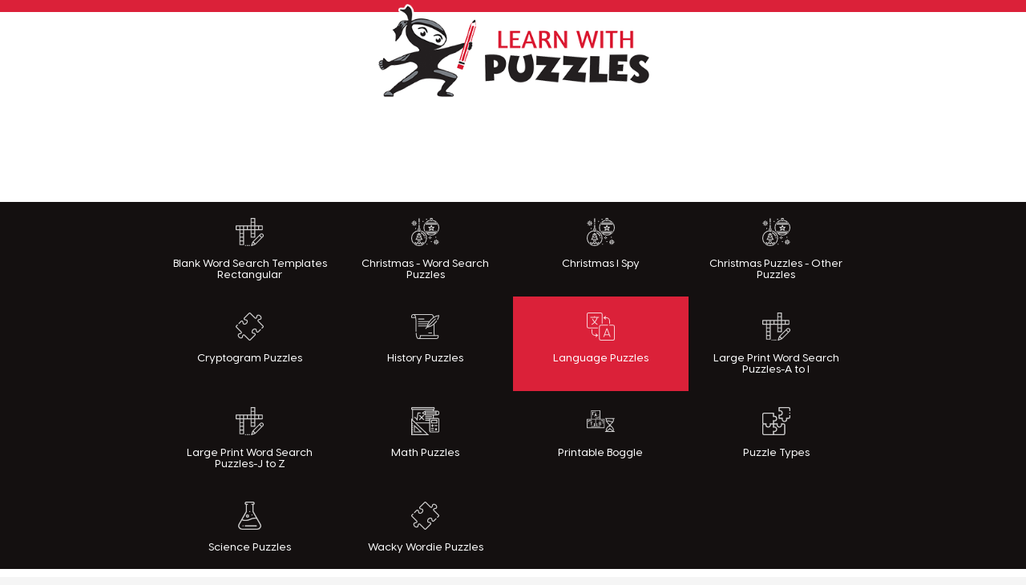

--- FILE ---
content_type: text/html; charset=UTF-8
request_url: https://learnwithpuzzles.com/index.php?function=DisplaySheet&sheet=collective-nouns-puzzle-06&links=2&link1=102&link2=7
body_size: 3607
content:
<!DOCTYPE HTML>

<html lang="en">
	<head>
		
  
 
  

 
		<title>Collective Nouns Word Search 06 Learn With Puzzles</title>
		<link rel="shortcut icon" href="assets/css/images/learn-with-puzzles-logo1.jpg" />
		<meta charset="utf-8" />
		<meta name="viewport" content="width=device-width, initial-scale=1" />
		<!--[if lte IE 8]><script src="assets/js/ie/html5shiv.js"></script><![endif]-->
		<meta name="Description" content="Did you know that a group of locusts is called a plague?  Challenge your friends to see who can complete this downloadable, collective noun word search puzzle first!  Locate the group name the grid by using the list of animal name clues. Collective Nouns Word Search 06 ">
		<meta name="keywords" content="learn with puzzle worksheets ">
        <meta name="p:domain_verify" content="093f99296f1941a9aef39e226d7fa3db"/>
		<link rel="stylesheet" href="assets/css/main.css" />
    <link rel="stylesheet" href="assets/css/custom.css" />

		<link rel="stylesheet" href="new/style.css?v=1766555755">
		<link rel="stylesheet" href="new/mobile.css?v=1766555755">

		<!--[if lte IE 8]><link rel="stylesheet" href="assets/css/ie8.css" /><![endif]-->
		<!--[if lte IE 9]><link rel="stylesheet" href="assets/css/ie9.css" /><![endif]-->
        		<script data-ad-client="ca-pub-1544372891886660" async src="https://pagead2.googlesyndication.com/pagead/js/adsbygoogle.js"></script>

						<!-- mv-analyticstracking -->
<!-- Google tag (gtag.js) --> <script async src="https://www.googletagmanager.com/gtag/js?id=G-VXBB0DM383"></script> <script> window.dataLayer = window.dataLayer || []; function gtag(){dataLayer.push(arguments);} gtag('js', new Date()); gtag('config', 'G-VXBB0DM383'); </script>
<!-- mv-adsplus_infold -->
<!-- mv-adsenseAnalyticsTracking -->
<!-- mv-end of head -->
 </head>


	<body>


		<header class="header">
			<div class="container">
				<h1 class="brand"><a href="/" title="Learn with Puzzles" id="logo"><img src="/new/i/logo.png" alt="LearnWithPuzzles.com"><span class="sr-only">LearnWithPuzzles.com</span></a></h1>
				<div class="ad-section"><script async src="https://pagead2.googlesyndication.com/pagead/js/adsbygoogle.js?client=ca-pub-1544372891886660"
     crossorigin="anonymous"></script>
<!-- leaderboard-header -->
<ins class="adsbygoogle"
     style="display:inline-block;width:728px;height:90px"
     data-ad-client="ca-pub-1544372891886660"
     data-ad-slot="7977793609"></ins>
<script>
     (adsbygoogle = window.adsbygoogle || []).push({});
</script></div>
			</div>
		</header>

		<a href="#" class="nav-open"><i class="icon-menu"></i> <span></span> Menu</a>
		<nav class="navigation" role="navigation">
			<div class="container">
				
<ul class="links"><li><a href="index.php?function=DisplayCategory&showCategory=Y&links=1&id=139&link1=139"><i class='icon-nav-1' data-cat-name='Blank Word Search Templates Rectangular'aria-hidden='true'></i>Blank Word Search Templates Rectangular</a></li><li><a href="index.php?function=DisplayCategory&showCategory=Y&links=1&id=305&link1=305"><i class='icon-nav-2' data-cat-name='Christmas - Word Search Puzzles'aria-hidden='true'></i>Christmas - Word Search Puzzles</a></li><li><a href="index.php?function=DisplayCategory&showCategory=Y&links=1&id=390&link1=390"><i class='icon-nav-3' data-cat-name='Christmas I Spy'aria-hidden='true'></i>Christmas I Spy</a></li><li><a href="index.php?function=DisplayCategory&showCategory=Y&links=1&id=98&link1=98"><i class='icon-nav-4' data-cat-name='Christmas Puzzles - Other Puzzles'aria-hidden='true'></i>Christmas Puzzles - Other Puzzles</a></li><li><a href="index.php?function=DisplayCategory&showCategory=Y&links=1&id=119&link1=119"><i class='icon-nav-5' data-cat-name='Cryptogram Puzzles'aria-hidden='true'></i>Cryptogram Puzzles</a></li><li><a href="index.php?function=DisplayCategory&showCategory=Y&links=1&id=112&link1=112"><i class='icon-nav-6' data-cat-name='History Puzzles'aria-hidden='true'></i>History Puzzles</a></li><li><span class="active"><a href="index.php?function=DisplayCategory&showCategory=Y&links=1&id=102&link1=102"><i class='icon-nav-7' data-cat-name='Language Puzzles'aria-hidden='true'></i>Language Puzzles</a></span></li><li><a href="index.php?function=DisplayCategory&showCategory=Y&links=1&id=420&link1=420"><i class='icon-nav-8' data-cat-name='Large Print Word Search Puzzles-A to I'aria-hidden='true'></i>Large Print Word Search Puzzles-A to I</a></li><li><a href="index.php?function=DisplayCategory&showCategory=Y&links=1&id=421&link1=421"><i class='icon-nav-9' data-cat-name='Large Print Word Search Puzzles-J to Z'aria-hidden='true'></i>Large Print Word Search Puzzles-J to Z</a></li><li><a href="index.php?function=DisplayCategory&showCategory=Y&links=1&id=101&link1=101"><i class='icon-nav-10' data-cat-name='Math Puzzles'aria-hidden='true'></i>Math Puzzles</a></li><li><a href="index.php?function=DisplayCategory&showCategory=Y&links=1&id=118&link1=118"><i class='icon-nav-11' data-cat-name='Printable Boggle'aria-hidden='true'></i>Printable Boggle</a></li><li><a href="index.php?function=DisplayCategory&showCategory=Y&links=1&id=78&link1=78"><i class='icon-nav-12' data-cat-name='Puzzle Types'aria-hidden='true'></i>Puzzle Types</a></li><li><a href="index.php?function=DisplayCategory&showCategory=Y&links=1&id=6&link1=6"><i class='icon-nav-13' data-cat-name='Science Puzzles'aria-hidden='true'></i>Science Puzzles</a></li><li><a href="index.php?function=DisplayCategory&showCategory=Y&links=1&id=378&link1=378"><i class='icon-nav-14' data-cat-name='Wacky Wordie Puzzles'aria-hidden='true'></i>Wacky Wordie Puzzles</a></li></ul>			</div>
		</nav>

		<main id="page-wrapper" role="main">
				<section class="content bg-white" id="top">
					<div class="container">


					<div class="ads left">
						<section><div id="sidebar1ad1">
							<script async src="https://pagead2.googlesyndication.com/pagead/js/adsbygoogle.js?client=ca-pub-1544372891886660"
     crossorigin="anonymous"></script>
<!-- adLeft2 -->
<ins class="adsbygoogle"
     style="display:block"
     data-ad-client="ca-pub-1544372891886660"
     data-ad-slot="3382271182"
     data-ad-format="auto"
     data-full-width-responsive="true"></ins>
<script>
     (adsbygoogle = window.adsbygoogle || []).push({});
</script>																		</div>
						</section>

						<section><div id="sidebar1ad2" >
							<script async src="https://pagead2.googlesyndication.com/pagead/js/adsbygoogle.js?client=ca-pub-1544372891886660"
     crossorigin="anonymous"></script>
<!-- adLeft2 -->
<ins class="adsbygoogle"
     style="display:block"
     data-ad-client="ca-pub-1544372891886660"
     data-ad-slot="3382271182"
     data-ad-format="auto"
     data-full-width-responsive="true"></ins>
<script>
     (adsbygoogle = window.adsbygoogle || []).push({});
</script>							
																																							</div>
						</section>
					</div>


					<!-- main content -->
					<div class="container inline">
						<form action="https://cse.google.com/cse/publicurl" id="cse-search-box" role="search">
      <input type="hidden" name="cx" value="008214928049191328048:1hkdx92yg-k">
      <input type="hidden" name="ie" value="ISO-8859-1">
      <input type="text" name="q" size="15" placeholder="Search Learn With Puzzles" style="width: 90%; border: 0px solid rgb(126, 157, 185); padding: 2px; background: url('https://www.google.com/cse/static/images/1x/googlelogo_lightgrey_46x16dp.png') left center no-repeat rgb(255, 255, 255); text-indent: 48px; display: inline-block;">
      <input type="hidden" name="siteurl" value="www.learnwithpuzzles.com/">
      <button style="height: 2.5em; border-width: 0px; vertical-align: bottom; padding: 1px 8px;" type="submit">
        <i class="fa fa-search" aria-hidden="true"></i>
      </button>
    </form>

						<ul class="social">
							<li>Follow Us:</li>
							<li><a href="https://www.facebook.com/learnwithpuzzles/" target="_blank" title="Follow LearnWithPuzzles.com on Facebook"><i class="icon-facebook" aria-hidden="true" role="presentation"></i><span class="sr-only">Facebook</span></a></li>
							<li><a href="https://www.instagram.com/learnwithpuzzles/" target="_blank" title="Follow LearnWithPuzzles.com on Instagram"><i class="icon-instagram" aria-hidden="true" role="presentation"></i><span class="sr-only">Instagram</span></a></li>
							<li><a href="https://www.pinterest.ca/LearnWithPuzzles/" target="_blank" title="Follow LearnWithPuzzles.com on Pinterest"><i class="icon-pinterest" aria-hidden="true" role="presentation"></i><span class="sr-only">Pinterest</span></a></li>
						</ul>
						<section id="puzzle-content">
							
<div class="breadcrumb"><a class="bctext" href="index.php?function=DisplayCategory&showCategory=Y&links=1&id=102&link1=102"><span>Language Puzzles</span></a><a class="bctext" href="index.php?function=DisplayCategory&showCategory=Y&links=2&id=7&link1=102&link2=7"><span>Collective Nouns</span></a></div>
							




<table width="100%" border="0"><tr><td align="center" ><h2 class="wstl"><a rel="nofollow" class="worksheettextlink" href="mf_pdf/collective-nouns-puzzle-06.pdf" target="_blank">Collective Nouns Word Search 06</a></h2>(<span><img src="images/pd_text.jpg" width="21" height="10"  /></span>) <a data-pin-do="buttonPin" data-pin-count="beside" href="https://www.pinterest.com/pin/create/button/?url=https%3A%2F%2Fwww.learnwithpuzzles.com%2Findex.php%3Ffunction%3DDisplaySheet%26sheet%3Dcollective-nouns-puzzle-06%26links%3D2%26link1%3D102%26link2%3D7&media=https%3A%2F%2Fwww.learnwithpuzzles.com%2Fmf_jpg%2Fcollective-nouns-puzzle-06.jpg&description=Collective Nouns Word Search 06"></a></td></tr></table> <div id="grid"><div id="gridcol1"><script async src="https://pagead2.googlesyndication.com/pagead/js/adsbygoogle.js?client=ca-pub-1544372891886660"
     crossorigin="anonymous"></script>
<!-- adBox1-fixed -->
<ins class="adsbygoogle"
     style="display:block"
     data-ad-client="ca-pub-1544372891886660"
     data-ad-slot="4592044958"
     data-ad-format="auto"></ins>
<script>
     (adsbygoogle = window.adsbygoogle || []).push({});
</script></div><div id="sheet-downloadable"><div class="the-sheet"><a rel="nofollow" href="mf_pdf/collective-nouns-puzzle-06.pdf" target="_blank"><img title="Collective Nouns Word Search 06" alt="Collective Nouns Word Search 06" src="mf_jpg/collective-nouns-puzzle-06.jpg"  border="0"></a><div id="aboutcontent" style="display: none;"><p>Did you know that a group of locusts is called a plague?  Challenge your friends to see who can complete this downloadable, collective noun word search puzzle first!  Locate the group name the grid by using the list of animal name clues.<br />
<br />
A great way to introduce kids to collective nouns for the animal kingdom. Available as a downloadable puzzle to print and in Google slides by copying the file to the computer drive.</p></div></div></div></div><br><table width="100%" border="0"><tr><td align="center" ><span ><a href="https://docs.google.com/presentation/d/1KDsmSXlM5XzBP9000i0ULAeb_dMvaii72DAOp73OEu4/copy" class="worksheettextlink" target="_blank">Collective Nouns Word Search 06<font color="#FF0000"> For Google Apps </font></a></span></td></tr></table><div id="grid"><div id="gridcolfull" style=""><div class="the-sheet"><a rel="nofollow" href="https://docs.google.com/presentation/d/1KDsmSXlM5XzBP9000i0ULAeb_dMvaii72DAOp73OEu4/copy" target="_blank"><img title="Collective Nouns Word Search 06" alt="Collective Nouns Word Search 06" src="mf_jpg/collective-nouns-puzzle-06.jpg" border="0"></a></div></div></div><div id="aboutcontent"><p>Did you know that a group of locusts is called a plague?  Challenge your friends to see who can complete this downloadable, collective noun word search puzzle first!  Locate the group name the grid by using the list of animal name clues.<br />
<br />
A great way to introduce kids to collective nouns for the animal kingdom. Available as a downloadable puzzle to print and in Google slides by copying the file to the computer drive.</p></div><br>
<!-- Place this tag after the last +1 button tag. -->
<script type="text/javascript">
  (function() {
    var po = document.createElement('script'); po.type = 'text/javascript'; po.async = true;
    po.src = 'https://apis.google.com/js/plusone.js';
    var s = document.getElementsByTagName('script')[0]; s.parentNode.insertBefore(po, s);
  })();
</script><script type="text/javascript" src="//assets.pinterest.com/js/pinit.js"></script>

													</section>
					</div>
					<!-- /main content -->

					<div class="ads right">
						<section>
													</section>

						<section><div id="sidebar1ad1">
							
<script async src="https://pagead2.googlesyndication.com/pagead/js/adsbygoogle.js?client=ca-pub-1544372891886660"
     crossorigin="anonymous"></script>
<!-- adRIGHT1 responsive -->
<ins class="adsbygoogle"
     style="display:block"
     data-ad-client="ca-pub-1544372891886660"
     data-ad-slot="9935900856"
     data-ad-format="auto"
     data-full-width-responsive="true"></ins>
<script>
     (adsbygoogle = window.adsbygoogle || []).push({});
</script>																		</div>
						</section>

						<section><div id="sidebar1ad2" >
							<script async src="https://pagead2.googlesyndication.com/pagead/js/adsbygoogle.js?client=ca-pub-1544372891886660"
     crossorigin="anonymous"></script>
<!-- adRight2 -->
<ins class="adsbygoogle"
     style="display:block"
     data-ad-client="ca-pub-1544372891886660"
     data-ad-slot="5702133992"
     data-ad-format="auto"
     data-full-width-responsive="true"></ins>
<script>
     (adsbygoogle = window.adsbygoogle || []).push({});
</script>																																																																								
																		
							</div>
						</section>
					</div>




				</div>
			</section>
		</main>



		<footer class="footer" role="footer">
			<div class="container">
				<p class="brand"><a href="/" title="Learn with Puzzles" id="logo-footer"><img src="/new/i/logo-footer.png" alt="LearnWithPuzzles.com"><span class="sr-only">LearnWithPuzzles.com</span></a></p>
				<section>
					<p>All puzzles found on LearnWithPuzzles.com are created by qualified teachers!</p>
					<ul class="menu">
						<li><a href="?function=DisplayAllSheets">Site Map</a></li>
						<li><a href="?function=contentAboutUs">About Us</a></li>
						<li><a href="?function=contentCopyright">Copyright</a></li>
						<li><a href="?function=contentPrivacyPolicy">Privacy Policy</a></li>
						<li><a href="?function=contentContactUs">Contact Us</a></li>
						<li><a href="?function=contentGlossary">Glossary</a></li>
						<li><style> 
#siteseal {
	
}
</style>
<center>
<span id="siteseal"><script async type="text/javascript" src="https://seal.godaddy.com/getSeal?sealID=MyjpZRruzio55D3DTupS81LahxUlgIpyK0aURf0GNjbpES5iZAnZlRDJoTec"></script></span>
</center></li>
					</ul>
				</section>
			</div>
		</footer>
		<div class="copyright">
			<div class="container">
				<p>Copyright &copy; 2025 Learn With Puzzles. All Rights Reserved <span>-</span> <a href="https://whethamsolutions.com" target="_blank" title="Whetham Solutions Web Design Barrie, ON" rel="noopener noreferrer">Web Design by Whetham Solutions</a></p>
				<ul class="social">
					<li>Follow Us:</li>
					<li><a href="https://www.facebook.com/learnwithpuzzles/" target="_blank" title="Follow LearnWithPuzzles.com on Facebook"><i class="icon-facebook" aria-hidden="true" role="presentation"></i><span class="sr-only">Facebook</span></a></li>
					<li><a href="https://www.instagram.com/learnwithpuzzles/" target="_blank" title="Follow LearnWithPuzzles.com on Instagram"><i class="icon-instagram" aria-hidden="true" role="presentation"></i><span class="sr-only">Instagram</span></a></li>
					<li><a href="https://www.pinterest.ca/LearnWithPuzzles/" target="_blank" title="Follow LearnWithPuzzles.com on Pinterest"><i class="icon-pinterest" aria-hidden="true" role="presentation"></i><span class="sr-only">Pinterest</span></a></li>
				</ul>
			</div>
		</div>









		<!-- Scripts -->
			<script src="assets/js/jquery.min.js"></script>
			<script src="assets/js/util.js"></script>
			<!--[if lte IE 8]><script src="assets/js/ie/respond.min.js"></script><![endif]-->
			<script src="assets/js/main.js"></script>
			<script type="text/javascript">
				jQuery(document).ready(function($) {
					$("a.nav-open").click(function(e) {
						e.preventDefault();
						$(this).toggleClass("active");
						$(".navigation").slideToggle(300);
					});
				});
			</script>


        	</body>
</html>



--- FILE ---
content_type: text/html; charset=utf-8
request_url: https://www.google.com/recaptcha/api2/aframe
body_size: 266
content:
<!DOCTYPE HTML><html><head><meta http-equiv="content-type" content="text/html; charset=UTF-8"></head><body><script nonce="nha7XiV_EpVr9GlW9NX7cQ">/** Anti-fraud and anti-abuse applications only. See google.com/recaptcha */ try{var clients={'sodar':'https://pagead2.googlesyndication.com/pagead/sodar?'};window.addEventListener("message",function(a){try{if(a.source===window.parent){var b=JSON.parse(a.data);var c=clients[b['id']];if(c){var d=document.createElement('img');d.src=c+b['params']+'&rc='+(localStorage.getItem("rc::a")?sessionStorage.getItem("rc::b"):"");window.document.body.appendChild(d);sessionStorage.setItem("rc::e",parseInt(sessionStorage.getItem("rc::e")||0)+1);localStorage.setItem("rc::h",'1766555758578');}}}catch(b){}});window.parent.postMessage("_grecaptcha_ready", "*");}catch(b){}</script></body></html>

--- FILE ---
content_type: text/css
request_url: https://learnwithpuzzles.com/assets/css/custom.css
body_size: 1531
content:
#page-wrapper {
  padding-top: 0px;
  width: 1256px;
  margin: auto;
}

body {
  background: #f5f5f5;
}
/*
.divider {
  content: '';
  display: block;
  width: 100%;
  height: 0.75em;
  background-color: #37c0fb;
  background-image: url("images/bg01.png");
}
*/

/* 2017-10-15 - changed divider to Stepve Legge's instructions */
.divider {
  content: '';
  display: block;
  width: 100%;
  background-color: #37c0fb;
  background-image: url("images/bg01.png");
  height: 2em;
  overflow: hidden;
  padding: 2px;
}

#header {
  width: 100%;
  height: 170px;
  display: block;
  padding: 6px 6px 6px 6px;
  text-align: left;

  /*background-image: url("images/15-ninja-blue-pattern.jpg"); */
  background-image: url("images/banner-top.jpg");

  background-size: inherit;
  background-repeat: repeat-x;
  text-shadow: 2px 2px #000000;
  color: orange;
}

#header h1 {
  padding: 45px 0 1.75em 150px;
}

div#header > h3 {
  text-align: center;
}

#midcolheader > p {
  margin-bottom: 1.25em;
}

#header-ax {
  float: right;
}

h1, h2, h3, h4, h5, h6 {
  line-height: 1em;
}

.row.* {
  margin: 0 0 0 0;
}

#grid {
  overflow: hidden;
  margin-left: auto;
  margin-right: auto;
  width: 906px;
}

#gridcol1 {
  width: 300px;
  height: 250px;
  text-align: center;
  float: left;
  margin-right: 2px;
  margin-bottom: 2px;
  padding: 0px 0px;
  border-width: 1px;
  border-style: solid;
  border-color: transparent; /* #37c0fb; */
}

.container {
  width: 100%;
}

#mainrow {
  margin-left: 0px;
}

#csidebar1, #csidebar1-alt {
  float: left;
  padding: 6px 6px 6px 6px;
  margin-left: 0px;
  width: 175px;
}

#csidebar1-alt {
  display: none;
  float: left;
  padding: 6px 6px 6px 6px;
  margin-left: 0px;
  width: 175px;
}

#csidebar2 {
  float: left;
  padding: 6px 6px 6px 6px;
  margin-left: 0px;
  width: 175px;
}
#ccontent {
  float: left;
  width: 906px;
  padding: 0 0 0 0;
}

.wrapper.style1 {
  padding: 0 0 0 0;
  overflow: hidden;
}

#midcolheader {
  padding-left: 0px;
}

input[type="submit"], input[type="reset"], input[type="button"], .button {
  min-width: 160px;
  padding: 0 0 0 0;
}

#adchoices {
  height: 15px;
  width: 100%;
  margin-top: 6px;
  margin-bottom: 6px;
  background-color: #a7a7a7;
}

#aboutcontent {
  /* min-height: 200px; removed 2017-06-22 */
  padding-right: 45px;
  /*background-image: url("images/6-showcase-2-rev-279x240.png"); removed 2017-06-22 */
  background-repeat: no-repeat;
}

#aboutcontent > h2 {
  /* margin-left: 216px; removed 2017-06-22 */
  margin-bottom: 0.5em;
}

#aboutcontent > p {
  /* margin-left: 216px; removed 2017-06-22 */
}

#contentend {
  /* min-height: 225px; removed by mike 2018-0408 */ 
 /* background-image: url("images/9-happy-rev-223x240.png"); removed by mike 2017-0918 */
  /*background-image: url("../../images/80-puzzle-smaller.fw.png"); removed by mike 2018-0408 */ 
 /* background-position: bottom right;  removed by mike 2018-0408 */ 
 /* background-repeat: no-repeat;  removed by mike 2018-0408 */ 
   text-align: center;

}

#footer .copyright {
  margin-top: 0px;
}

#footer div#links.copyright {
  margin-top: 1em;
}

#links > ul.menu {
  margin-bottom: 0px;
}


#footer {
  background-color: #e5e5e5;
}

#footer {
  padding: 2em 0 0 0;
}

body, input, select, textarea {
  color: #474747;
  font-family: 'Source Sans Pro', sans-serif;
  font-size: 16pt;
  font-weight: 300;
  line-height: 1.65em;
}

@media screen and (max-width: 1680px) {
  body, input, select, textarea {
    color: #474747;
    font-family: 'Source Sans Pro', sans-serif;
    font-size: 16pt;
    font-weight: 300;
    line-height: 1.65em;
  }

  #header h1 {
    padding: 45px 0 1.75em 75px;
  }

  div#header > h3 {
    padding-top: 15px;
  }

  #footer {
    padding: 2em 0 0 0;
  }
}

@media screen and (max-width: 1280px) {
  body, input, select, textarea {
    color: #474747;
    font-family: 'Source Sans Pro', sans-serif;
    font-size: 14pt;
    font-weight: 300;
    line-height: 1.65em;
  }
/*
  #page-wrapper {
    width: 1096px;
  }
*/
/* mike changed this 2017-07-25 */
  #page-wrapper {
    width: 1200px;
  }

  #header h1 {
    padding: 40px 0 1.75em 22px;
  }

  div#header > h3 {
    padding-top: 0px;
  }

  #footer {
    padding: 2em 0 0 0;
  }
/* mike added 2017-07-28 */
#ccontent {
  width: 850px;
}
}

@media screen and (max-width: 1100px) {
  body, input, select, textarea {
    color: #474747;
    font-family: 'Source Sans Pro', sans-serif;
    font-size: 14pt;
    font-weight: 300;
    line-height: 1.65em;
  }

  #logoText {
	display: none;
  }

  #contentend {
    display: none;
  }

  #page-wrapper {
    width: 936px;
  }

  #csidebar1 {
    display: none;
  }

  #csidebar1-alt {
    display: block;
  }

  .container {
    width: 95% !important;
  }

  #footer {
    padding: 2em 0 0 0;
  }
}


@media screen and (max-width: 960px) {
  body, input, select, textarea {
    color: #474747;
    font-family: 'Source Sans Pro', sans-serif;
    font-size: 14pt;
    font-weight: 300;
    line-height: 1.65em;
  }

  #logoText {
	display: none;
  }
  #page-wrapper {
    width: 634px;
  }

  #csidebar1 {
    display: none;
  }

  #ccontent {
    width: 604px;
    float: none;
    margin: auto;
    margin-left: 0px;
    margin-right: 0px;
  }

  #grid {
    width: 604px;
  }

  #header-ax {
    display: none;
  }

  #header h1 {
    padding: 30px 0 30px 0;
    text-align: center;
  }

  #aboutcontent {
    padding-right: 0px;
  }

  .container {
    width: 95% !important;
  }

  #footer {
    padding: 2em 0 0 0;
  }
}

@media screen and (max-width: 736px) {
  #logoText {
	display: none;
  }
  #page-wrapper {
    width: 100%;
  }

  .container {
    width: 95% !important;
  }

  #csidebar1-alt, #csidebar2 {
    float: none;
    margin-left: auto;
    margin-right: auto;
  }

  #footer {
    padding: 2em 0 0 0;
  }
}


@media screen and (max-width: 660px) {
  #logoText {
	display: none;
  }
  #page-wrapper {
    width: 100%;
  }

  .container {
    width: 95% !important;
  }

  #ccontent {
    width: 95% !important;
    float: none;
    margin: auto;
    margin-left: 0px;
    margin-right: 0px;
  }

  #grid {
    width: 302px;
  }

  #csidebar1-alt, #csidebar2 {
    float: none;
    margin-left: auto;
    margin-right: auto;
  }

  #contentend {
    background-position: bottom center;
  }

  #footer {
    padding: 2em 0 0 0;
  }
}


@media screen and (max-width: 400px) {
  #logoText {
	display: none;
  }

  #aboutcontent {
    min-height: 275px;
    padding-right: 0px;
    background-position: top center;
  }

  #aboutcontent > h2 {
    text-align: center;
    padding-top: 250px;
    margin-left: 5px;
    margin-bottom: 0.5em;
  }

  #aboutcontent > p {
    text-align: center;
    margin-left: 5px;
  }

  div#header > h3 {
    text-align: center;
    padding-left: 6px;
    padding-right: 6px;
  }

  #contentend {
    background-position: bottom center;
  }

  #csidebar1-alt, #csidebar2 {
    float: none;
    margin-left: auto;
    margin-right: auto;
  }

  #footer {
    padding: 2em 0 0 0;
  }
}

/* These are the mike overrides */
	a {
		color: #3757fa;
		text-decoration: underline;
	}

	a:hover {
	    /*background: white; */
    	color: black;
		text-decoration: underline;
	}

	ul.links li {
		line-height: 1.2em;  
		font-size: .8em;   
	}

    .worksheettextlink {
		font-weight: bold;
		text-decoration: none;
	}


	input[type="submit"],
	input[type="reset"],
	input[type="button"],
	.button {
		background-color: #afe7ff; 
	}

	#midcolheader {
	  padding-left: 0px;
      font-size: .9em;   
	}

	#midcolheader > p {
      font-size: 1em;   
	}

	body, input, select, textarea {
	  line-height: 1.2em;
	}
	
	.Breadcrumb {
      font-size: .7em;   
	}

	.SheetName {
      font-size: .7em;   
	}
	
/* 2017-09-08 changed H2 from 1.3em to 1.2em */
h2 {
      font-size: 1.2em;   
}

/* 2017-09-08 added <p> adjustments for font size and line height */
p {
      font-size: .85em;   
	  line-height: 1.2em;
		margin: 0 0 .75em 0;  /* 2017-09-10 - mv - changed from default value of "margin: 0 0 2em 0" in main.css */
}

#rightSideContent p {
      font-size: .75em;   
	  line-height: 1.2em;
}


.SiteMapLevel1 {
	font-size: .8em;
	color: #000000;
	font-weight: bold;
}
.SiteMapLevel2 {
	font-size: .8em;
	color: #000000;
}
.SiteMapLevel3 {
	font-size: .8em;
	color: #000000;
}
.SiteMapLevel4 {
	font-size: .8em;
	color: #000000;
}
.SiteMapLevel5 {
	font-size: .8em;
	color: #000000;
}
.CategoryListItemInBodyOfSheet {
	font-size: .8em;
	line-height: .8em;
}

#gridcol2 {
  width: 280px;
  height: 250px;
  text-align: center;
  float: left;
  margin-right: 2px;
  margin-bottom: 2px;
  padding: 0px 0px;
  border-width: 1px;
  border-style: solid;
  border-color: transparent; /* #37c0fb; */
}


--- FILE ---
content_type: text/css
request_url: https://learnwithpuzzles.com/new/style.css?v=1766555755
body_size: 3113
content:
@font-face{font-family:'Visby CF';src:url(fonts/VisbyCF-Bold.woff2) format('woff2'),url(fonts/VisbyCF-Bold.woff) format('woff');font-weight:700;font-style:normal;font-display:swap}@font-face{font-family:'Visby CF';src:url(fonts/VisbyCF-RegularOblique.woff2) format('woff2'),url(fonts/VisbyCF-RegularOblique.woff) format('woff');font-weight:400;font-style:italic;font-display:swap}@font-face{font-family:'Visby CF';src:url(fonts/VisbyCF-Regular.woff2) format('woff2'),url(fonts/VisbyCF-Regular.woff) format('woff');font-weight:400;font-style:normal;font-display:swap}@font-face { font-family: 'Visby CF'; src: url('fonts/VisbyCF-Medium.woff2') format('woff2'),url('fonts/VisbyCF-Medium.woff') format('woff'); font-weight: 500; font-style: normal; font-display: swap; }



:root {
  --font: "Visby CF", Visby CF, sans-serif;

  --red: #db2139;
  --dark: #141010;
  --light: #f0f0f0;
  --text: #201b1b;
  --textlight: #7f7779;
}

* { -webkit-box-sizing: border-box; box-sizing: border-box; padding: 0; margin: 0; }
html { font-size: 62.5%; }
body { font-size: 1.7rem; color: var(--text); font-weight: 400; font-family: var(--font); padding-bottom: 0 !important;}
.sr-only, .screen-reader-text { position: absolute; width: 1px; height: 1px; padding: 0; overflow: hidden; clip: rect(0, 0, 0, 0); white-space: nowrap; border: 0; }
i[class*="icon"], span[class*="icon"] { display: inline-block; -webkit-background-size: contain; background-size: contain; background-repeat: no-repeat; background-position: center; }
.container { max-width: 1450px; margin: 0 auto; }
a, a:hover, a:focus { -webkit-transition: all 0.3s; transition: all 0.3s; color: unset; text-decoration: none; }

.icon-facebook { background-image: url(i/icon-social-1.svg); }
.icon-pinterest { background-image: url(i/icon-social-2.svg); }
.icon-instagram { background-image: url(i/icon-social-3.svg); }
.icon-menu { background-image: url(i/icon-menu.svg); width: 30px; height: 30px; }



.navigation ul li a i {
  background-image: url(i/icon-generic.svg);
}

.navigation ul li a i.icon-nav-blog {
  background-image: url(i/icon-nav-blog.svg);
}

.navigation ul li a i[data-cat-name*="Word Search"] {
  background-image: url(i/icon-nav-1.svg);
}

.navigation ul li a i[data-cat-name*="Christmas"] {
  background-image: url(i/icon-nav-7.svg);
}

.navigation ul li a i[data-cat-name*="Distance"] {
  background-image: url(i/icon-nav-2.svg);
}

.navigation ul li a i[data-cat-name*="French"] {
  background-image: url(i/icon-nav-3.svg);
}

.navigation ul li a i[data-cat-name*="Google"] {
  background-image: url(i/icon-nav-4.svg);
}

.navigation ul li a i[data-cat-name*="Hallowe'en"],
.navigation ul li a i[data-cat-name*="Halloween"] {
  background-image: url(i/icon-nav-5.svg);
}

.navigation ul li a i[data-cat-name*="History"] {
  background-image: url(i/icon-nav-6.svg);
}

.navigation ul li a i[data-cat-name*="Language"] {
  background-image: url(i/icon-nav-8.svg);
}

.navigation ul li a i[data-cat-name*="Math"] {
  background-image: url(i/icon-nav-9.svg);
}

.navigation ul li a i[data-cat-name*="Periodic Table"] {
  background-image: url(i/icon-nav-10.svg);
}

.navigation ul li a i[data-cat-name*="Boggle"] {
  background-image: url(i/icon-nav-11.svg);
}

.navigation ul li a i[data-cat-name*="Science"] {
  background-image: url(i/icon-nav-12.svg);
}

.navigation ul li a i[data-cat-name*="Puzzle Types"] {
  background-image: url(i/icon-nav-13.svg);
}

.navigation ul li a i[data-cat-name*="Thanksgiving"] {
  background-image: url(i/icon-thanksgiving.svg);
}




.header {
    background-color: #fff;
    border-top: 15px solid var(--red);
}

.header .container,
.footer .container,
.copyright .container {
    display: -webkit-flex;
    display: -ms-flex;
    display: flex;
    -ms-align-items: center;
    align-items: center;
    justify-content: space-between;
    -webkit-flex-wrap: wrap;
    -ms-flex-wrap: wrap;
    flex-wrap: wrap;
}

.header .brand {
    margin: -10px 0 2px;
}

.header .brand a {
  display: inline-block;
  filter: grayscale(0);
}

.header .brand a:hover,
.header .brand a:focus {
  filter: grayscale(1);
}

.navigation {
  background-color: var(--dark);
}

.navigation ul {
  margin: 0;
  display: -webkit-flex;
  display: -ms-flex;
  display: flex;
  -ms-align-items: stretch;
  align-items: stretch;
  justify-content: space-between;
  -webkit-flex: nowrap;
  -ms-flex: nowrap;
  flex: nowrap;
}

.navigation ul li {
}

.navigation ul li a {
  display: inline-block;
  text-align: center;
  font-weight: 500;
  font-size: 1.35rem;
  color: #fff;
  text-decoration: none;
  padding: 25px 15px;
  height: 100%;
  background-color: transparent;
}

.navigation ul li .active a,
.navigation ul li a:hover,
.navigation ul li a:focus {
  background-color: var(--red);
}

.navigation ul li a i {
  width: 42px;
  opacity: 0.8;
  height: 42px;
  display: block;
  margin: 0 auto 15px;
}

.footer {
  background-color: #231f20;
  padding: 45px 0;
  margin: 0;
}


.footer ul.menu li {
  display: -webkit-flex;
  display: -ms-flex;
  display: flex;
  -ms-align-items: center;
  align-items: center;
  border: none;
  position: relative;
}

.footer ul.menu li:after {
  content: '';
  position: absolute;
  top: 5px;
  bottom: 5px;
  right: -16px;
  margin: auto;
  width: 1px;
  background-color: #443f40;
  display: block;
}

.footer ul.menu li:last-child:after {
  display: none;
}

.footer ul.menu li a {
  color: #fff;
  font-size: 1.55rem;

}

.footer ul.menu li a:hover,
.footer ul.menu li a:focus {
  text-decoration: underline;
}

.footer ul.menu {
    display: -webkit-flex;
    display: -ms-flex;
    display: flex;
    -ms-align-items: stretch;
    align-items: stretch;
    justify-content: flex-end;
    margin: 0;
}

.footer section {
    text-align: right;
}

.footer section p {
    color: #fff;
    font-size: 2.292rem;
    font-weight: 500;
    margin: 0 0 7px;
}

.footer .brand a { filter: grayscale(0); opacity: 1; }
.footer .brand a:hover, .footer .brand a:focus { filter: grayscale(1); opacity: 0.75; }

.copyright p, .copyright ul {
    margin: 0;
    font-size: 1.5rem;
}

.copyright {
    background-color: #111;
    color: #fff;
    border-top: 1px solid #413b3c;
    padding: 32px 0;
}

.copyright p span { color: #8c8385; }

.copyright p a { color: #ff677a; text-decoration: underline; }
.copyright p a:hover, .copyright p a:focus { color: #fff; }

.icon-facebook, .icon-instagram, .icon-pinterest { width: 30px; height: 30px; }

ul.social {
    display: -webkit-flex;
    display: -ms-flex;
    display: flex;
    -ms-align-items: center;
    align-items: center;
    justify-content: flex-end;
    -webkit-flex-wrap: wrap;
    -ms-flex-wrap: wrap;
    flex-wrap: wrap;
    margin: 0;
}

.copyright ul.social li i {
    width: 26px;
    height: 26px;
    filter: brightness(10);
    transition: all 0.3s;
}

.copyright ul.social li a:hover, .copyright ul.social li a:focus {
    opacity: 0.5;
}

ul.social li {
    margin-left: 16px;
}

main#page-wrapper {
    width: auto;
    background-color: #fff;

    /*
    background: #ffffff;
    background: -moz-linear-gradient(top,  #ffffff 0%, #ffffff 365px, #f0f0f0 365px, #f0f0f0 100%);
    background: -webkit-linear-gradient(top,  #ffffff 0%,#ffffff 365px,#f0f0f0 365px,#f0f0f0 100%);
    background: linear-gradient(to bottom,  #ffffff 0%,#ffffff 365px,#f0f0f0 365px,#f0f0f0 100%);
    filter: progid:DXImageTransform.Microsoft.gradient( startColorstr='#ffffff', endColorstr='#f0f0f0',GradientType=0 );
    */
}

main#page-wrapper .bg-white { padding: 60px 0;}

main#page-wrapper #top .container.inline {
  width: auto;
  max-width: unset;
  display: -webkit-flex;
  display: -ms-flex;
  display: flex;
  -ms-align-items: center;
  align-items: center;
  justify-content: space-between;
  -webkit-flex-wrap: wrap;
  -ms-flex-wrap: wrap;
  flex-wrap: wrap;
}

main#page-wrapper #top .social a:hover,
main#page-wrapper #top .social a:focus {
  opacity: 0.8;
  filter: grayscale(1);
}

main#page-wrapper #top form input[name="q"] {
    background-color: #f4f4f4 !important;
    background-image: url(i/icon-search.svg) !important;
    padding: 15px 20px 15px 45px !important;
    text-indent: 0 !important;
    border-radius: 0 !important;
    width: 265px !important;
    font-size: 1.6rem;
    border: 1px solid #f4f4f4 !important;
    background-position: 15px center !important;
    letter-spacing: 0 !important;
    line-height: unset !important;
    transition: all 0.3s !important;
    color: #000!important;
    font-weight: 500 !important;
}

main#page-wrapper #top form input[name="q"]:hover,
main#page-wrapper #top form input[name="q"]:focus,
main#page-wrapper #top form input[name="q"]:active {
  border: 1px solid var(--red) !important;
}

::-webkit-input-placeholder { top: 0px !important; }

main#page-wrapper #top form button {
    background-color: var(--dark);
    text-indent: -9999px;
    display: inline-block;
    width: 52px;
    height: 52px !important;
    margin-left: -3px;
    transition: all 0.3s;
    background-image: url(i/icon-arrow-right.svg);
    background-repeat: no-repeat;
    background-position: center;
    -webkit-background-size: 20px;
    background-size: 20px;
    cursor: pointer;
}

main#page-wrapper #top form button:hover,
main#page-wrapper #top form button:focus {
  background-color: var(--red);
}

main#page-wrapper #top .container section#puzzle-content {
  -webkit-flex: 0 0 100%;
  -ms-flex: 0 0 100%;
  flex: 0 0 100%;
  max-width: 100%;
  margin: 60px 0 0;
}

main#page-wrapper #top .container {
    display: -webkit-flex;
    display: -ms-flex;
    display: flex;
    -ms-align-items: flex-start;
    align-items: flex-start;
    justify-content: space-between;
    -webkit-flex-wrap: wrap;
    -ms-flex-wrap: wrap;
    flex-wrap: wrap;
}

main#page-wrapper #top .container .ads {
    max-width: 180px;
    -webkit-flex: 0 0 180px;
    -ms-flex: 0 0 180px;
    flex: 0 0 180px;
}

main#page-wrapper #top .container .container.inline {
    -webkit-flex: 0 0 calc(100% - 550px);
    -ms-flex: 0 0 calc(100% - 550px);
    flex: 0 0 calc(100% - 509px);
    max-width: calc(100% - 509px);
}

#aboutcontent {
    padding: 0;
}

#puzzle-content h1:first-child,
#puzzle-content h2:first-child, #midcolheader h2, #aboutcontent h2, .worksheettextlink {
    font-size: 3.2rem;
    display: block;
    margin: 0 0 30px;
    letter-spacing: 0.25px;
}

/*main#page-wrapper #top .container section#puzzle-content b:first-child {
  margin: 0 0 10px;
}

 */

#aboutcontent p {
    font-size: 1.7rem;
    line-height: 1.5;
    text-align: left;
}

#aboutcontent p a {
    color: var(--red);
    text-decoration: underline;
}

#aboutcontent p a:hover, #aboutcontent p a:focus {
    color: #000;
}

#midcolheader {
    text-align: center;
    margin: 70px 0 40px;
    padding: 70px 0 0;
    border-top: 4px solid #eee;
}

#midcolheader h2 {
  margin: 0 0 30px;
  display: block;
}

#midcolheader h2 + p {
  color: #7f7779;
  line-height: 1.1;
  font-size: 1.9rem;
}

#puzzle-content #grid {
    width: 100%;
    display: -webkit-flex;
    display: -ms-flex;
    display: flex;
    -ms-align-items: flex-start;
    align-items: flex-start;
    justify-content: space-evenly;
    -webkit-flex-wrap: wrap;
    -ms-flex-wrap: wrap;
    flex-wrap: wrap;
}

#puzzle-content #grid #gridcol1,
#puzzle-content #grid #gridcol2 {

  margin: 0 0 35px;
  width: auto;
  max-width: 32%;
  -webkit-flex: 0 0 32%;
  -ms-flex: 0 0 32%;
  flex: 0 0 32%;
    overflow:hidden;
}

#puzzle-content #grid #gridcol2 table, #puzzle-content #grid #gridcol2 table * {
    display: block;
    margin-bottom: 0px;
}

#puzzle-content #grid #gridcol2 img {
    margin: 0 auto;
}

#puzzle-content #grid #gridcol2 table tr:nth-child(2) a {
    display: block;
}

#puzzle-content #grid #gridcol2 {
    position: relative;
    background-color: #fff;
    height: auto;
    border-bottom: 0;
}

#puzzle-content #grid #gridcol2 table tr:nth-child(1) td {
    position: absolute;
    z-index: 99;
    bottom: 0;
    right: 0;
    left: 0;
    margin: auto;
    display: flex;
    align-items: flex-end;
    justify-content: center;
    width: 100%;
}

#puzzle-content #grid #gridcol2 table tr:nth-child(1) td a {
    background: var(--dark);
    width: 100%;
    display: block;
    color: #fff;
    font-weight: 700;
    font-size: 1.7rem;
    padding: 22px 10px 18px;
}
#puzzle-content #grid #gridcol2 table tr:nth-child(2) td a {
  display: block;
  padding: 15px 0;
  transition: all 0.3s;
  border: 2px solid var(--dark);

}
#puzzle-content #grid #gridcol2 table tr:nth-child(2) td a:hover,#puzzle-content #grid #gridcol2 table tr:nth-child(2) td a:focus {
  border-color: var(--red);
}
#puzzle-content #grid #gridcol2 table tr:nth-child(1) td span {
    display: block;
    width: 100%;
}


#puzzle-content #grid #gridcol2:hover table tr:nth-child(1) td a {
    background: var(--red);
}

#puzzle-content #grid .midcolheader {
    -webkit-flex: 0 0 100%;
    -ms-flex: 0 0 100%;
    flex: 0 0 100%;
    max-width: 100%;
    margin: 30px auto 60px;
}

#aboutcontent p + #grid {
    margin-top: 20px;
}

p {
    font-size: 1.75rem;
    line-height: 1.75;
}

main#page-wrapper #top .container section#puzzle-content h2 + p b {
    font-size: inherit !important;
    font-weight: bold;
    display: inline !important;
}

main#page-wrapper #top .container .ads section {
  margin-bottom: 5px;
}

.nav-open {display: none; -webkit-flex-wrap: wrap;
-ms-flex-wrap: wrap;
flex-wrap: wrap;}
.nav-open span { margin-right: 6px; }
.nav-open span:before {content: 'Open ';}
.nav-open.active span:before {content: 'Close ';}
.nav-open.active:after {
  display: block;
  -webkit-flex: 0 0 100%;
  -ms-flex: 0 0 100%;
  flex: 0 0 100%;
  font-weight: 400;
  line-height: 1.1;
  letter-spacing: 1px;
  font-size: 12px;
  color: #eee;
  margin: 4px 0 0;
  content: 'Swipe up/down to view more puzzle categories!';
}

div#gridcol3,
div#sheet-downloadable {
    -webkit-flex: 0 0 63%;
    -ms-flex: 0 0 63%;
    flex: 0 0 63%;
    max-width: 63%;
    text-align: center;
}

div#gridcol3 {
  text-align: left;
}

.the-sheet > a {
    display: inline-block;
    border: 2px solid;
    margin: 0 0 20px;
}

.the-sheet > a:hover, .the-sheet > a:focus {
    border-color: var(--red);
}

.wstl a:hover,
.wstl a:focus {
  color: var(--red);
}

.subcatlist li a {
    background: #f9f9f9;
    display: block;
    text-align: left;
    font-size: 2.2rem;
    padding: 15px;
    margin: 0 0 5px;
    line-height: 1.1;
}


.subcatlist li a:hover, .subcatlist li a:focus {
    background: var(--red);
    color: #fff;
}

.subcatheading {
  display: block;
  text-align: left;
    font-size: 22px;
}

.breadcrumb {
    background: #f9f9f9;
    padding: 15px 20px 11px;
    margin: -50px 0 40px;
    font-size: 1.4rem;
    line-height: 1;
    font-weight: 500;
}

.breadcrumb a {
    color: var(--red);
    text-decoration: underline;
}

.breadcrumb a:after {content: " > ";color: #999;text-decoration: none;display: inline-block;margin: 0 8px;position: relative;top: -1px;}

.breadcrumb a:last-child:after {
    display: none;
}

.breadcrumb a:last-child {
    color: #000;
    text-decoration: none;
}

.breadcrumb a:hover, .breadcrumb a:focus {
    color: #999;
    text-decoration: underline;
}

#sitemap, #sitemap * {
    display: block;
    width: 100%;
    margin: 0;
    padding: 0;
}

#sitemap .SiteMapLevel1 a {
    font-size: 2rem;
    margin: 30px 0 10px;
}

#sitemap .SiteMapLevel2 a {
    background: #f9f9f9;
    padding: 13px 20px 10px;
    border-bottom: 1px solid #eee;
    font-size: 1.7rem;
}

#sitemap .SiteMapLevel1 a:hover, #sitemap .SiteMapLevel1 a:focus {
    color: var(--red);
}

#sitemap .SiteMapLevel2 a:hover, #sitemap .SiteMapLevel2 a:focus,
#sitemap .SiteMapLevel3 a:hover, #sitemap .SiteMapLevel3 a:focus,
#sitemap .SiteMapLevel5 a:hover, #sitemap .SiteMapLevel5 a:focus,
#sitemap .SiteMapLevel4 a:hover, #sitemap .SiteMapLevel4 a:focus {
    background-color: var(--red);
    border-color: rgba(0,0,0,0.2);
    color: #fff;
}

#sitemap .SiteMapLevel3 a {
    background: #eee;
    border-bottom: 1px solid #ddd;
    padding: 11px 40px 9px;
    font-size: 1.5rem;
}

#sitemap .SiteMapLevel5 a,
#sitemap .SiteMapLevel4 a {
    background: #ddd;
    border-bottom: 1px solid #ccc;
    padding: 11px 60px 9px;
    font-size: 1.3rem;
}

#puzzle-content #grid #gridcolfull {
    max-width: 100%;
    -webkit-flex: 0 0 100%;
    -ms-flex: 0 0 100%;
    flex: 0 0 100%;
    text-align: center;
    font-size: 1.1rem;
}

main#page-wrapper #top .container .ads {

}


main#page-wrapper #top .container .ads:after {
  clear: both;
  content: '';
  display: block;
}

main#page-wrapper #top .container section#puzzle-content .simple-content h3 {
    margin: 40px 0 10px;
    font-size: 2.4rem;
}

main#page-wrapper #top .container section#puzzle-content .simple-content p {
    line-height: 1.75;
    margin: 0 0 30px;
}

@media (min-width:1280px) {
    #puzzle-content #grid #gridcolfull {
        margin-left: calc(32% + 10px);
    }
}
.the-sheet {
    margin-bottom: 30px;
}

a.worksheettextlink {
    margin-bottom: 0;
}


--- FILE ---
content_type: text/css
request_url: https://learnwithpuzzles.com/new/mobile.css?v=1766555755
body_size: 877
content:
@media (max-width: 1500px) {

  .navigation ul li a i {
      width: 37px;
      height: 37px;
      margin: 0 auto 15px;
  }

  .navigation ul li a {
      padding: 20px 7px;
  }

  .container {
      max-width: 1190px;
  }

  .header .brand a img {
      max-width: 340px;
  }

  #puzzle-content h2:first-child, #midcolheader h2, #aboutcontent h2 {
      font-size: 2.9rem;
      line-height: 1.1;
  }

  main#page-wrapper #top .container .container.inline {
      -webkit-flex: 0 0 calc(100% - 450px);
      -ms-flex: 0 0 calc(100% - 450px);
      flex: 0 0 calc(100% - 450px);
      max-width: calc(100% - 450px);
  }
    #puzzle-content #grid #gridcol1, #puzzle-content #grid #gridcol2 {
        max-width: 250px;
    }

  #aboutcontent p + #grid {
      margin-top: 30px;
  }

  #puzzle-content #grid #gridcol2 table tr:nth-child(1) td a {
      font-size: 1.5rem;
  }

}

@media (max-width: 1280px) {



  .navigation ul li a i {
      width: 35px;
      height: 35px;
      margin: 0 auto 15px;
  }
  .navigation ul {
    -webkit-flex-wrap: wrap;
    -ms-flex-wrap: wrap;
    flex-wrap: wrap;
      justify-content: flex-start;
  }


  .navigation ul li {
    -webkit-flex: 0 0 25%;
    -ms-flex: 0 0 25%;
    flex: 0 0 25%;
    max-width: 25%;
  }

  .navigation ul li a {
      line-height: 1.1;
      display: block;
      width: 100%;
  }

  .container {
      max-width: 875px;
  }


    #puzzle-content #grid #gridcol1, #puzzle-content #grid #gridcol2 {
        max-width: 48%;
        -webkit-flex: 0 0 48%;
        -ms-flex: 0 0 48%;
        flex: 0 0 48%;
    }

    .header .container, .footer .container {
        display: block;
        text-align: center;
    }

    .header .ad-section div:first-child {
        margin: 0 auto !important;
    }

    .header {
        padding-bottom: 20px;
    }

    .header .brand {
        margin: -10px 0 10px;
    }

    main#page-wrapper #top .container .container.inline {display: block;}

    main#page-wrapper #top .container .container.inline ul.social {
        justify-content: flex-start;
        margin: 15px 0 0;
    }

    main#page-wrapper #top .container .container.inline ul.social li:first-child {
        margin: 0;
    }

}

@media (max-width: 950px) {
    #midcolheader h2 + p {
        margin-top: 0px;
    }

  .navigation ul li a {
    display: -webkit-flex;
    display: -ms-flex;
    display: flex;
    -ms-align-items: center;
    align-items: center;
    justify-content: space-between;
  }

.navigation ul li a i {
    margin: 0;
    width: 25px;
    height: 25px;
}

  main#page-wrapper .bg-white {
      padding: 40px 30px;
  }

  .breadcrumb {
      margin: -15px 0 30px;
  }
  .header {
    padding-bottom: 3px;
  }

  .header .brand {
    margin: -10px 0 0;
}
.the-sheet a img {
    max-width: 95%;
}
  .header .ad-section {
    display: none;
  }

div#gridcol3, div#sheet-downloadable,
  .navigation ul li {
      -webkit-flex: 0 0 100%;
      -ms-flex: 0 0 100%;
      flex: 0 0 100%;
      max-width: 100%;
  }

  .navigation ul li:last-child a {
      border-bottom: 0;
  }

  .navigation ul li a {
      padding: 15px;
      border-bottom: 1px solid rgba(255,255,255,0.125);
  }

  .navigation {
      height: 308px;
      overflow-y: scroll;
      display: none;
  }

  a.nav-open {
    background: var(--dark);
    display: -webkit-flex;
    display: -ms-flex;
    display: flex;
    -ms-align-items: center;
    align-items: center;
    justify-content: center;
    text-align: center;
    color: #fff;
    padding: 20px 13px 13px;
    font-weight: 600;
    text-transform: uppercase;
    font-size: 2.5rem;
}

a.nav-open i {
    position: relative;
    top: -3px;
    margin-right: 10px;
}


  main#page-wrapper #top .container .container.inline {
      order: -12;
      max-width: 100%;
      -webkit-flex: 0 0 100%;
      -ms-flex: 0 0 100%;
      flex: 0 0 100%;
  }

  main#page-wrapper #top .container {
      justify-content: center;
  }

  #puzzle-content #grid #gridcol1, #puzzle-content #grid #gridcol2 {
      margin: 0 0 30px;
  }

  main#page-wrapper #top .container .ads {
    margin: 0 5px;
  }

  .copyright .container {
      display: block;
      text-align: center;
  }

  .copyright .container ul.social {
      justify-content: center;
      margin: 25px 0 0;
  }

  .footer section p {
      font-size: 1.7rem;
  }

  .footer section {
      text-align: center;
  }

  .footer ul.menu {
      display: block;
      text-align: center;
  }

  .footer ul.menu li {
      padding: 0;
      margin: 0;
      display: block;
  }

  .footer ul.menu li a {
      display: block;
      text-align: center;
      margin: 10px 0 0;
      padding: 10px 0 0;
      border-top: 1px solid rgba(255,255,255,0.125);
  }

  .footer ul.menu li:first-child a {
      border: 0;
  }

  .footer ul.menu li:last-child {
      margin: 30px 0 0;
  }

  #aboutcontent > p {
      text-align: left;
      margin: 0;
  }

  main#page-wrapper #top .container section#puzzle-content {
      margin: 40px 0 0;
  }

  #midcolheader {
      margin: 35px 0 33px;
      padding: 35px 0 0;
  }

  #aboutcontent > p {
      text-align: left;
      margin: 0;
  }

  main#page-wrapper #top .container section#puzzle-content {
      margin: 40px 0 0;
  }

  #midcolheader {
      margin: 35px 0 33px;
      padding: 35px 0 0;
  }

  #puzzle-content h2:first-child, main#page-wrapper #top .container section#puzzle-content b:first-child, #midcolheader h2, #aboutcontent h2, #aboutcontent b {
      margin: 0 0 6px;
  }

  #midcolheader h2 + p {
      font-size: 1.5rem;
  }

}

@media (max-width: 500px) {
    #puzzle-content h1:first-child, #puzzle-content h2:first-child, #midcolheader h2, #aboutcontent h2, .worksheettextlink {
        font-size: 2.5rem;
        line-height: 1.3;
    }
    main#page-wrapper #top form input[name="q"] {
        width: calc(100% - 58px) !important;
    }
  #aboutcontent > p {
      text-align: left;
      margin: 0;
  }

  #puzzle-content #grid #gridcol1, #puzzle-content #grid #gridcol2 {
      max-width: 100%;
      -webkit-flex: 0 0 100%;
      -ms-flex: 0 0 100%;
      flex: 0 0 100%;
  }

  .header .brand a img {
      max-width: 230px;
  }

}


--- FILE ---
content_type: image/svg+xml
request_url: https://learnwithpuzzles.com/new/i/icon-arrow-right.svg
body_size: -34
content:
<svg xmlns="http://www.w3.org/2000/svg" width="18.344" height="15.25" viewBox="0 0 18.344 15.25">
  <defs>
    <style>
      .cls-1 {
        fill: #fff;
        fill-rule: evenodd;
      }
    </style>
  </defs>
  <path id="icon-arrow-right" class="cls-1" d="M854.289,843.693a0.764,0.764,0,1,0-1.053,1.106l5.857,5.555H843.836a0.764,0.764,0,0,0,0,1.527h15.232l-5.832,5.555a0.764,0.764,0,1,0,1.053,1.106l6.661-6.345a1.525,1.525,0,0,0-.013-2.172Z" transform="translate(-843.062 -843.5)"/>
</svg>


--- FILE ---
content_type: image/svg+xml
request_url: https://learnwithpuzzles.com/new/i/icon-social-1.svg
body_size: -12
content:
<svg xmlns="http://www.w3.org/2000/svg" width="20.69" height="20.69" viewBox="0 0 20.69 20.69">
  <defs>
    <style>
      .cls-1 {
        fill: #db2139;
        fill-rule: evenodd;
      }
    </style>
  </defs>
  <path id="icon-facebook" class="cls-1" d="M1608.54,4064.06h-18.4a1.139,1.139,0,0,0-1.14,1.14v18.4a1.139,1.139,0,0,0,1.14,1.14h9.9v-8.01h-2.69v-3.12h2.69v-2.3a3.765,3.765,0,0,1,4.02-4.13c1.14,0,2.12.09,2.4,0.12v2.8h-1.65a1.291,1.291,0,0,0-1.54,1.52v1.99h3.09l-0.41,3.12h-2.69v8.01h5.27a1.142,1.142,0,0,0,1.15-1.14v-18.4A1.139,1.139,0,0,0,1608.54,4064.06Z" transform="translate(-1589 -4064.06)"/>
</svg>


--- FILE ---
content_type: image/svg+xml
request_url: https://learnwithpuzzles.com/new/i/icon-nav-12.svg
body_size: 354
content:
<svg xmlns="http://www.w3.org/2000/svg" width="68.85" height="83.688" viewBox="0 0 68.85 83.688">
  <defs>
    <style>
      .cls-1 {
        fill: #fff;
        fill-rule: evenodd;
      }
    </style>
  </defs>
  <path id="icon-nav-12" class="cls-1" d="M1219.62,567.665a1.634,1.634,0,1,0,1.66,1.634A1.652,1.652,0,0,0,1219.62,567.665Zm-6.63-9.807a1.635,1.635,0,1,0,1.66,1.635A1.646,1.646,0,0,0,1212.99,557.858Zm-19.9,42.5a1.635,1.635,0,1,0,1.65,1.634A1.645,1.645,0,0,0,1193.09,600.354Zm52.81-3.976-21.3-37.314V539.272a4.9,4.9,0,0,0-1.66-9.527h-19.9a4.894,4.894,0,0,0-1.66,9.527v19.792l-21.3,37.314a11.168,11.168,0,0,0,.1,11.386,11.523,11.523,0,0,0,10.02,5.665h45.58a11.535,11.535,0,0,0,10.02-5.665A11.215,11.215,0,0,0,1245.9,596.378Zm-41.42-36.084a1.621,1.621,0,0,0,.22-0.8V539.552h1.65a1.635,1.635,0,1,0,0-3.269h-3.31a1.635,1.635,0,1,1,0-3.269h19.9a1.635,1.635,0,1,1,0,3.269h-3.32a1.635,1.635,0,1,0,0,3.269h1.66v19.941a1.611,1.611,0,0,0,.21.8l9.78,17.127a32.4,32.4,0,0,0-17.39,3.5,28.859,28.859,0,0,1-22.22,1.835Zm38.46,45.82a8.249,8.249,0,0,1-7.16,4.047H1190.2a8.237,8.237,0,0,1-7.16-4.047,8,8,0,0,1-.07-8.133l7.03-12.323a32.239,32.239,0,0,0,10.53,1.767q0.795,0,1.59-.038a32.566,32.566,0,0,0,13.29-3.561,29.013,29.013,0,0,1,17.88-2.874l9.72,17.029A8,8,0,0,1,1242.94,606.114Zm-36.59-38.449a4.9,4.9,0,1,0,4.98,4.9A4.942,4.942,0,0,0,1206.35,567.665Zm0,6.538a1.635,1.635,0,1,1,1.66-1.635A1.645,1.645,0,0,1,1206.35,574.2Zm26.54,26.151h-33.17a1.635,1.635,0,1,0,0,3.269h33.17A1.635,1.635,0,1,0,1232.89,600.354Z" transform="translate(-1178.56 -529.75)"/>
</svg>


--- FILE ---
content_type: image/svg+xml
request_url: https://learnwithpuzzles.com/new/i/icon-social-3.svg
body_size: 399
content:
<svg xmlns="http://www.w3.org/2000/svg" width="21.12" height="21.13" viewBox="0 0 21.12 21.13">
  <defs>
    <style>
      .cls-1 {
        fill: #db2139;
        fill-rule: evenodd;
      }
    </style>
  </defs>
  <path id="icon-instagram" class="cls-1" d="M1645.74,4070.27a7.738,7.738,0,0,0-.49-2.56,5.348,5.348,0,0,0-3.09-3.09,7.776,7.776,0,0,0-2.57-.5c-1.13-.05-1.49-0.06-4.36-0.06s-3.23.01-4.35,0.06a7.75,7.75,0,0,0-2.57.49,5.423,5.423,0,0,0-3.09,3.09,7.8,7.8,0,0,0-.49,2.57c-0.06,1.13-.07,1.49-0.07,4.36s0.01,3.22.06,4.35a7.8,7.8,0,0,0,.49,2.57,5.207,5.207,0,0,0,1.23,1.87,5.269,5.269,0,0,0,1.87,1.22,7.738,7.738,0,0,0,2.56.49c1.13,0.05,1.49.06,4.36,0.06s3.23-.01,4.35-0.06a7.75,7.75,0,0,0,2.57-.49,5.4,5.4,0,0,0,3.09-3.09,7.859,7.859,0,0,0,.49-2.57c0.05-1.13.06-1.48,0.06-4.35S1645.79,4071.4,1645.74,4070.27Zm-1.9,8.63a5.718,5.718,0,0,1-.37,1.96,3.5,3.5,0,0,1-2,2.01,6.182,6.182,0,0,1-1.96.36c-1.12.05-1.45,0.06-4.27,0.06s-3.16-.01-4.27-0.06a6.133,6.133,0,0,1-1.97-.36,3.341,3.341,0,0,1-1.21-.79,3.3,3.3,0,0,1-.79-1.22,5.786,5.786,0,0,1-.36-1.96c-0.05-1.11-.06-1.45-0.06-4.27s0.01-3.15.06-4.26a5.729,5.729,0,0,1,.36-1.96,3.2,3.2,0,0,1,.8-1.22,3.258,3.258,0,0,1,1.21-.79,6.054,6.054,0,0,1,1.96-.36c1.12-.05,1.45-0.06,4.27-0.06s3.16,0.01,4.27.06a6.054,6.054,0,0,1,1.96.36,3.495,3.495,0,0,1,2,2.01,5.718,5.718,0,0,1,.37,1.96c0.05,1.11.06,1.44,0.06,4.26S1643.89,4077.78,1643.84,4078.9Zm-8.61-9.7a5.43,5.43,0,1,0,5.43,5.43A5.429,5.429,0,0,0,1635.23,4069.2Zm0,8.95a3.52,3.52,0,1,1,3.52-3.52A3.525,3.525,0,0,1,1635.23,4078.15Zm6.91-9.17a1.265,1.265,0,1,1-1.26-1.26A1.263,1.263,0,0,1,1642.14,4068.98Z" transform="translate(-1624.66 -4064.06)"/>
</svg>


--- FILE ---
content_type: image/svg+xml
request_url: https://learnwithpuzzles.com/new/i/icon-social-2.svg
body_size: 162
content:
<svg xmlns="http://www.w3.org/2000/svg" width="19.81" height="19.81" viewBox="0 0 19.81 19.81">
  <defs>
    <style>
      .cls-1 {
        fill: #db2139;
        fill-rule: evenodd;
      }
    </style>
  </defs>
  <path id="icon-pinterest" class="cls-1" d="M1660.32,4074.84a9.911,9.911,0,0,0,5.93,9.08,9,9,0,0,1,.17-2.28c0.19-.8,1.28-5.4,1.28-5.4a3.741,3.741,0,0,1-.32-1.56c0-1.47.85-2.57,1.91-2.57a1.333,1.333,0,0,1,1.34,1.49,21.171,21.171,0,0,1-.88,3.52,1.534,1.534,0,0,0,1.57,1.9c1.87,0,3.14-2.41,3.14-5.26,0-2.17-1.46-3.8-4.12-3.8a4.691,4.691,0,0,0-4.88,4.75,2.847,2.847,0,0,0,.65,1.94,0.477,0.477,0,0,1,.15.55c-0.05.18-.16,0.62-0.21,0.79a0.33,0.33,0,0,1-.49.25c-1.39-.56-2.03-2.08-2.03-3.78,0-2.82,2.37-6.19,7.08-6.19,3.78,0,6.27,2.74,6.27,5.68,0,3.88-2.16,6.78-5.34,6.78a2.823,2.823,0,0,1-2.42-1.23s-0.58,2.28-.7,2.72a7.981,7.981,0,0,1-1,2.12,9.645,9.645,0,0,0,2.81.41A9.905,9.905,0,1,0,1660.32,4074.84Z" transform="translate(-1660.31 -4064.94)"/>
</svg>


--- FILE ---
content_type: image/svg+xml
request_url: https://learnwithpuzzles.com/new/i/icon-nav-8.svg
body_size: 586
content:
<svg xmlns="http://www.w3.org/2000/svg" width="80.625" height="80.657" viewBox="0 0 80.625 80.657">
  <defs>
    <style>
      .cls-1 {
        fill: #fff;
        fill-rule: evenodd;
      }
    </style>
  </defs>
  <path id="icon-nav-8" class="cls-1" d="M344.03,572.17a1.182,1.182,0,0,0-1.182-1.182H316.333a2.61,2.61,0,0,1-2.607-2.606V533.028a2.61,2.61,0,0,1,2.607-2.607h35.354a2.61,2.61,0,0,1,2.607,2.607v26.515a1.181,1.181,0,0,0,2.362,0V533.028a4.974,4.974,0,0,0-4.969-4.969H316.333a4.974,4.974,0,0,0-4.969,4.969v35.354a4.975,4.975,0,0,0,4.969,4.969h26.515A1.182,1.182,0,0,0,344.03,572.17Zm43.011-8.757h-10.1a1.181,1.181,0,0,0,0,2.362h10.1a2.609,2.609,0,0,1,2.607,2.607v35.354a2.61,2.61,0,0,1-2.607,2.607H351.687a2.61,2.61,0,0,1-2.606-2.607V568.382a2.609,2.609,0,0,1,2.606-2.607h20.2a1.181,1.181,0,1,0,0-2.362h-20.2a4.975,4.975,0,0,0-4.969,4.969v35.354a4.975,4.975,0,0,0,4.969,4.969h35.354a4.975,4.975,0,0,0,4.969-4.969V568.382A4.975,4.975,0,0,0,387.041,563.413Zm-41.667-22.728H335.191v-1.344a1.181,1.181,0,1,0-2.362,0v1.344H322.646a1.181,1.181,0,1,0,0,2.362h17.4A32.956,32.956,0,0,1,334,554.039a33.267,33.267,0,0,1-4.744-7.612,1.181,1.181,0,1,0-2.155.968,35.611,35.611,0,0,0,5.307,8.423,31.95,31.95,0,0,1-6.586,5.237,1.182,1.182,0,0,0,.609,2.2,1.169,1.169,0,0,0,.607-0.169A34.366,34.366,0,0,0,334,557.567a34.4,34.4,0,0,0,6.974,5.514,1.18,1.18,0,0,0,1.621-.4,1.183,1.183,0,0,0-.4-1.621,32.078,32.078,0,0,1-6.6-5.239,35.495,35.495,0,0,0,4.188-6.13,32.786,32.786,0,0,0,2.724-6.639h2.865a1.181,1.181,0,0,0,0-2.362h0Zm25.6,33.88a1.691,1.691,0,0,0-1.569-1.052h0a1.69,1.69,0,0,0-1.568,1.055c0,0.009-.007.018-0.011,0.026L359.288,597a1.181,1.181,0,1,0,2.208.841l1.835-4.82h12.082l1.818,4.816a1.181,1.181,0,1,0,2.21-.833L370.985,574.6c0-.011-0.009-0.021-0.013-0.032h0Zm-6.74,16.1L369.4,577.09l5.121,13.571H364.232Zm-20.675,2.029-5.05-3.788a1.181,1.181,0,0,0-1.418,1.89l2.216,1.661h-4.032a7.664,7.664,0,0,1-7.657-7.657v-7.575a1.182,1.182,0,0,0-2.363,0V584.8a10.031,10.031,0,0,0,10.02,10.02h4.032l-2.216,1.662a1.181,1.181,0,0,0,1.418,1.89l5.05-3.788A1.181,1.181,0,0,0,343.557,592.69Zm16.26-48.616,5.05,3.788a1.181,1.181,0,0,0,1.418-1.89l-2.215-1.662H368.1a7.666,7.666,0,0,1,7.657,7.657v7.576a1.181,1.181,0,0,0,2.362,0v-7.576a10.031,10.031,0,0,0-10.019-10.02H364.07l2.215-1.661a1.181,1.181,0,0,0-1.418-1.89l-5.05,3.788a1.181,1.181,0,0,0,0,1.89h0Z" transform="translate(-311.375 -528.062)"/>
</svg>


--- FILE ---
content_type: image/svg+xml
request_url: https://learnwithpuzzles.com/new/i/icon-nav-13.svg
body_size: 688
content:
<svg xmlns="http://www.w3.org/2000/svg" width="80.1" height="80.094" viewBox="0 0 80.1 80.094">
  <defs>
    <style>
      .cls-1 {
        fill: #fff;
        fill-rule: evenodd;
      }
    </style>
  </defs>
  <path id="icon-nav-13" class="cls-1" d="M1418.86,570.775h-6.08a1.557,1.557,0,0,0-1.43,2.186,4.715,4.715,0,0,1,.38,2.2,4.808,4.808,0,0,1-8.08,3.229,4.831,4.831,0,0,1-1.14-5.429,1.567,1.567,0,0,0-1.44-2.186h-9.38v-5.789a8.1,8.1,0,0,0,1.44.044,7.94,7.94,0,1,0-1.44-15.808v-7.354a1.563,1.563,0,0,0-1.56-1.564h-27.17a4.882,4.882,0,0,0-4.88,4.872v23.855a4.879,4.879,0,0,0,1.3,3.308,4.879,4.879,0,0,0-1.3,3.308V599.5a4.881,4.881,0,0,0,4.88,4.871h55.9a4.879,4.879,0,0,0,4.87-4.871V575.647a4.882,4.882,0,0,0-4.87-4.872h0Zm-57.65-25.6a1.752,1.752,0,0,1,1.75-1.744h25.6v7.819a1.568,1.568,0,0,0,2.19,1.435,4.813,4.813,0,0,1,6.71,4.763,4.813,4.813,0,0,1-6.71,4.072,1.569,1.569,0,0,0-2.19,1.435v7.819h-7.82a1.557,1.557,0,0,0-1.43,2.186,4.818,4.818,0,1,1-8.84,0,1.567,1.567,0,0,0-1.44-2.187h-6.08a1.745,1.745,0,0,1-1.74-1.743V545.176Zm27.35,56.07h-25.6a1.752,1.752,0,0,1-1.75-1.743V575.647a1.746,1.746,0,0,1,1.74-1.744H1367a8.6,8.6,0,0,0-.04,1.438,7.947,7.947,0,0,0,7.37,7.451c0.19,0.013.38,0.02,0.57,0.02a7.844,7.844,0,0,0,5.4-2.135,7.949,7.949,0,0,0,2.53-5.805,7.8,7.8,0,0,0-.06-0.969h5.79v7.819a1.569,1.569,0,0,0,2.19,1.435,4.812,4.812,0,1,1,0,8.835,1.568,1.568,0,0,0-2.19,1.435v7.819Zm32.04-1.743a1.743,1.743,0,0,1-1.74,1.743h-27.17v-5.79a7.954,7.954,0,0,0,6.77-2.465,7.935,7.935,0,0,0-5.33-13.342,8.008,8.008,0,0,0-1.44.043V573.9h7.36a7.8,7.8,0,0,0-.06.969,7.98,7.98,0,0,0,2.52,5.805,7.945,7.945,0,0,0,13.35-5.336,8.594,8.594,0,0,0-.05-1.438h4.05a1.746,1.746,0,0,1,1.74,1.744V599.5h0Zm12.71-75.212h-27.17a1.564,1.564,0,0,0-1.56,1.564v9.383a1.558,1.558,0,0,0,2.18,1.436,4.82,4.82,0,0,1,5.43,1.135,4.812,4.812,0,0,1-3.23,8.085,4.828,4.828,0,0,1-2.2-.386,1.558,1.558,0,0,0-2.18,1.436v9.382a1.564,1.564,0,0,0,1.56,1.565h7.36a7.777,7.777,0,0,0-.06.968,7.979,7.979,0,0,0,2.52,5.806,7.867,7.867,0,0,0,5.41,2.134c0.19,0,.38-0.006.57-0.019a7.947,7.947,0,0,0,7.37-7.452,8.586,8.586,0,0,0-.05-1.437h4.05a4.88,4.88,0,0,0,4.87-4.872v-4.455a1.565,1.565,0,0,0-3.13,0v4.455a1.743,1.743,0,0,1-1.74,1.744h-6.08a1.556,1.556,0,0,0-1.43,2.186,4.71,4.71,0,0,1,.38,2.2,4.808,4.808,0,0,1-8.08,3.23,4.831,4.831,0,0,1-1.14-5.429,1.566,1.566,0,0,0-1.44-2.186h-7.82v-5.79a8.159,8.159,0,0,0,1.44.044,7.933,7.933,0,0,0,7.45-7.364,7.841,7.841,0,0,0-2.11-5.978,7.971,7.971,0,0,0-5.81-2.524,8.094,8.094,0,0,0-.97.059v-5.79h25.61a1.743,1.743,0,0,1,1.74,1.743v5.26a1.565,1.565,0,0,0,3.13,0v-5.26a4.88,4.88,0,0,0-4.87-4.872h0Zm4.61,16.363a1.567,1.567,0,1,0-.2,1.973A1.577,1.577,0,0,0,1437.92,540.654Z" transform="translate(-1358.09 -524.281)"/>
</svg>


--- FILE ---
content_type: image/svg+xml
request_url: https://learnwithpuzzles.com/new/i/icon-search.svg
body_size: -87
content:
<svg xmlns="http://www.w3.org/2000/svg" width="17.562" height="17.562" viewBox="0 0 17.562 17.562">
  <defs>
    <style>
      .cls-1 {
        fill: none;
        stroke: #a5a5a5;
        stroke-width: 2px;
        fill-rule: evenodd;
      }
    </style>
  </defs>
  <path id="icon-search" class="cls-1" d="M508.986,843.438a7.048,7.048,0,1,1-7.048,7.048A7.048,7.048,0,0,1,508.986,843.438Zm8.809,15.857-3.832-3.832" transform="translate(-500.938 -842.438)"/>
</svg>


--- FILE ---
content_type: image/svg+xml
request_url: https://learnwithpuzzles.com/new/i/icon-generic.svg
body_size: 1583
content:
<?xml version="1.0"?>
<svg xmlns="http://www.w3.org/2000/svg" xmlns:xlink="http://www.w3.org/1999/xlink" xmlns:svgjs="http://svgjs.com/svgjs" version="1.1" width="512" height="512" x="0" y="0" viewBox="0 0 512 512" style="enable-background:new 0 0 512 512" xml:space="preserve" class=""><g>
<g xmlns="http://www.w3.org/2000/svg">
	<g>
		<g>
			<path d="M505.681,240.723l-89.148-89.148c-2.19-2.188-2.279-5.688-0.2-7.801c6.545-6.651,15.579-10.524,25.44-10.902     c8.594-0.33,16.215-3.584,22.038-9.409c8.179-8.179,11.564-19.909,9.532-33.031c-1.875-12.106-8.248-24.115-17.949-33.816     c-20.75-20.748-50.737-24.525-66.846-8.417c-5.826,5.826-9.079,13.447-9.409,22.04c-0.378,9.861-4.25,18.895-10.901,25.44     c-2.113,2.08-5.612,1.988-7.802-0.201L271.289,6.33C267.206,2.248,261.779,0,256.006,0c-5.774,0-11.201,2.247-15.284,6.33     L150.622,96.43c-0.192,0.192-0.373,0.392-0.547,0.601c-7.748,9.32-7.122,22.816,1.452,31.389     c9.682,9.684,22.842,15.317,37.055,15.863c4.122,0.159,7.563,1.588,10.224,4.247c4.092,4.092,5.712,10.425,4.565,17.835     c-1.304,8.426-5.915,16.958-12.981,24.025c-7.067,7.066-15.599,11.677-24.025,12.981c-7.41,1.148-13.743-0.475-17.836-4.566     c-2.66-2.659-4.088-6.1-4.246-10.225c-0.545-14.211-6.179-27.369-15.862-37.053c-8.577-8.576-22.073-9.2-31.392-1.452     c-0.208,0.173-0.409,0.356-0.6,0.547l-44.264,44.264c-3.45,3.451-3.45,9.043,0,12.493c3.45,3.449,9.043,3.449,12.492,0     l43.91-43.91c2.213-1.641,5.387-1.42,7.36,0.552c6.525,6.525,10.326,15.487,10.699,25.237c0.33,8.594,3.583,16.215,9.409,22.04     c8.179,8.179,19.912,11.564,33.031,9.533c12.106-1.875,24.115-8.248,33.814-17.948c9.699-9.699,16.074-21.709,17.949-33.814     c2.032-13.123-1.353-24.853-9.532-33.032c-5.827-5.826-13.447-9.08-22.038-9.407c-9.75-0.375-18.713-4.175-25.239-10.702     c-1.972-1.972-2.19-5.146-0.551-7.359l89.745-89.745c1.539-1.541,4.041-1.539,5.581,0l89.148,89.148     c9.02,9.019,23.681,9.155,32.685,0.302c9.873-9.714,15.613-22.981,16.166-37.356c0.158-4.124,1.587-7.564,4.246-10.224     c9.065-9.066,28.234-5.21,41.861,8.416c7.067,7.068,11.677,15.599,12.981,24.025c1.147,7.41-0.474,13.743-4.566,17.836     c-2.658,2.661-6.099,4.089-10.222,4.247c-14.375,0.551-27.641,6.292-37.356,16.166c-8.856,9.001-8.721,23.663,0.302,32.685     l89.148,89.148c1.538,1.539,1.538,4.042,0,5.579l-19.954,19.954c-3.45,3.451-3.45,9.043,0,12.493     c1.724,1.724,3.986,2.587,6.246,2.587s4.522-0.862,6.246-2.587l19.955-19.955C514.107,262.862,514.107,249.151,505.681,240.723z" fill="#ffffff" data-original="#000000"/>
			<path d="M446.807,305.178l-42.769,42.769c-2.207,2.205-5.795,2.203-8.001-0.002c-6.525-6.525-10.326-15.487-10.699-25.237     c-0.33-8.593-3.583-16.215-9.409-22.041c-16.109-16.106-46.096-12.333-66.846,8.417c-20.75,20.751-24.526,50.737-8.417,66.846     c5.826,5.826,13.447,9.08,22.041,9.41c9.749,0.373,18.711,4.174,25.237,10.699c2.206,2.206,2.207,5.796,0.004,8l-89.15,89.151     c-1.539,1.539-4.044,1.539-5.581,0l-89.148-89.148c-4.406-4.406-10.264-6.834-16.494-6.834s-12.089,2.428-16.493,6.831     l-1.34,1.34c-9.154,9.154-14.307,21.669-14.51,35.238c-0.065,4.339-1.497,7.939-4.26,10.701     c-9.063,9.065-28.234,5.208-41.86-8.416c-13.626-13.626-17.48-32.798-8.417-41.861c2.66-2.661,6.1-4.089,10.224-4.247     c14.375-0.551,27.641-6.292,37.356-16.166c8.856-9.001,8.719-23.663-0.302-32.685l-89.148-89.148     c-1.538-1.538-1.538-4.041,0-5.579l19.434-19.434c3.45-3.45,3.45-9.042,0-12.492c-3.45-3.449-9.043-3.45-12.492,0.001     L6.333,240.724C2.248,244.805,0,250.233,0,256.007c0,5.774,2.248,11.2,6.331,15.284l89.148,89.148     c2.188,2.188,2.279,5.688,0.2,7.801c-6.545,6.651-15.579,10.524-25.44,10.902c-8.593,0.33-16.214,3.583-22.038,9.409     c-16.109,16.109-12.333,46.097,8.417,66.847c20.75,20.746,50.737,24.525,66.844,8.417c6.039-6.038,9.3-13.967,9.433-22.931     c0.133-8.95,3.45-17.121,9.337-23.008l1.34-1.34c1.068-1.068,2.49-1.657,4.001-1.657s2.933,0.589,4.001,1.658l89.149,89.148     c4.213,4.212,9.748,6.318,15.282,6.318c5.535,0,11.069-2.106,15.284-6.318l89.154-89.154c9.088-9.095,9.087-23.89-0.005-32.984     c-9.683-9.683-22.843-15.317-37.052-15.861c-4.125-0.159-7.565-1.589-10.226-4.248c-9.063-9.063-5.21-28.234,8.417-41.859     c13.626-13.628,32.797-17.483,41.861-8.417c2.659,2.66,4.088,6.1,4.246,10.225c0.545,14.211,6.179,27.369,15.861,37.052     c9.093,9.095,23.889,9.096,32.985,0.005l42.771-42.771c3.45-3.451,3.45-9.043,0-12.493     C455.849,301.729,450.256,301.729,446.807,305.178z" fill="#ffffff" data-original="#000000"/>
		</g>
	</g>
</g>
<g xmlns="http://www.w3.org/2000/svg">
</g>
<g xmlns="http://www.w3.org/2000/svg">
</g>
<g xmlns="http://www.w3.org/2000/svg">
</g>
<g xmlns="http://www.w3.org/2000/svg">
</g>
<g xmlns="http://www.w3.org/2000/svg">
</g>
<g xmlns="http://www.w3.org/2000/svg">
</g>
<g xmlns="http://www.w3.org/2000/svg">
</g>
<g xmlns="http://www.w3.org/2000/svg">
</g>
<g xmlns="http://www.w3.org/2000/svg">
</g>
<g xmlns="http://www.w3.org/2000/svg">
</g>
<g xmlns="http://www.w3.org/2000/svg">
</g>
<g xmlns="http://www.w3.org/2000/svg">
</g>
<g xmlns="http://www.w3.org/2000/svg">
</g>
<g xmlns="http://www.w3.org/2000/svg">
</g>
<g xmlns="http://www.w3.org/2000/svg">
</g>
</g></svg>


--- FILE ---
content_type: image/svg+xml
request_url: https://learnwithpuzzles.com/new/i/icon-nav-6.svg
body_size: 904
content:
<svg xmlns="http://www.w3.org/2000/svg" width="86" height="76.125" viewBox="0 0 86 76.125">
  <defs>
    <style>
      .cls-1 {
        fill: #fff;
        fill-rule: evenodd;
      }
    </style>
  </defs>
  <path id="icon-nav-6" class="cls-1" d="M1386.66,274.917h-17.4a1.266,1.266,0,0,0,0,2.532h17.4A1.266,1.266,0,0,0,1386.66,274.917Zm23.65,42.578H1401a1.266,1.266,0,0,0,0,2.532h9.31A1.266,1.266,0,0,0,1410.31,317.5Zm16.96-38.483a1.255,1.255,0,0,0,1.71-.5,33.67,33.67,0,0,0,4.29-13.185,1.279,1.279,0,0,0-1.36-1.364,34.767,34.767,0,0,0-15.11,5.5,16.928,16.928,0,0,0-2.09-5.274,5.924,5.924,0,0,0-5.1-3.041h-54.97a6.926,6.926,0,0,0-5.84,2.5c-2.47,3.217-1.18,8.279-1.13,8.493a1.269,1.269,0,0,0,1.22.944h11.09c1.12,7.2,1.07,17.444,1.01,26.871-0.02,4.786-.05,9.735.06,14.246a1.26,1.26,0,1,0,2.52-.064c-0.11-4.471-.08-9.4-0.06-14.167,0.07-11.3.13-22.163-1.45-29.5-0.15-.7-0.32-1.395-0.52-2.08a14.7,14.7,0,0,0-2.15-4.707h50.22c2.28,0,3.9,2.378,4.95,7.264a49.642,49.642,0,0,0-3.97,3.12,52.546,52.546,0,0,0-7.81,8.419h-33.52a1.266,1.266,0,0,0,0,2.532h31.76a47.133,47.133,0,0,0-2.5,4.351h-29.26a1.266,1.266,0,0,0,0,2.531h28.1a35.175,35.175,0,0,0-1.49,4.352h-26.61a1.266,1.266,0,0,0,0,2.531h26.05c-0.11.6-.19,1.2-0.25,1.792l-3.89,3.908a1.262,1.262,0,1,0,1.78,1.79l3.89-3.907a29.025,29.025,0,0,0,6.84-1.607,40.055,40.055,0,0,0,6.55-3.078,47.949,47.949,0,0,0,5.75-3.943c0,2.071-.01,4.169-0.02,6.219-0.05,9.1-.1,18.482.82,25.378h-41.77a1.274,1.274,0,0,0-1.23,1.547c0,0.012.01,0.025,0.01,0.037v0.021c0.07,0.293.93,4.053-.63,6.2,0,0.007-.01.013-0.01,0.02a4.683,4.683,0,0,1-3.91,1.578c-3.06-.017-4.85-5.114-5.47-15.58a1.257,1.257,0,1,0-2.51.15c0.49,8.363,1.85,17.962,8,17.962h54.96a6.911,6.911,0,0,0,5.84-2.5c2.47-3.218,1.19-8.279,1.13-8.494a1.248,1.248,0,0,0-1.21-.943h-10.65c-0.95-6.737-.9-16.2-0.85-25.364,0.02-2.76.03-5.608,0.02-8.367,0.7-.632,1.39-1.286,2.06-1.963a52.221,52.221,0,0,0,5.67-6.736,1.259,1.259,0,1,0-2.05-1.463,49.893,49.893,0,0,1-5.4,6.409,50.758,50.758,0,0,1-5.03,4.427,39.012,39.012,0,0,1-13.39,6.869c-0.14.038-.28,0.073-0.42,0.108l22.38-22.493a1.272,1.272,0,0,0,0-1.789,1.252,1.252,0,0,0-1.78,0l-22.38,22.492,0.09-.392a38.067,38.067,0,0,1,6.85-13.481v0l0.03-.038a50.282,50.282,0,0,1,10.12-9.978,35.9,35.9,0,0,1,15.33-6.9,32.761,32.761,0,0,1-3.8,10.62A1.264,1.264,0,0,0,1427.27,279.012Zm-67.77-8.46h-9.57a11.849,11.849,0,0,1-.12-1.486,6.293,6.293,0,0,1,.99-3.879,4.483,4.483,0,0,1,3.78-1.508l0.82,0.091a0.248,0.248,0,0,0,.04.009c1.66,0.436,2.96,2.446,3.87,5.987C1359.38,270.027,1359.44,270.29,1359.5,270.552Zm69.43,57.311c0.19,1.342.33,3.808-.86,5.36a4.51,4.51,0,0,1-3.85,1.514h-49.1c1.62-2.141,1.6-5.081,1.39-6.874h52.42Z" transform="translate(-1347.28 -261.156)"/>
</svg>
